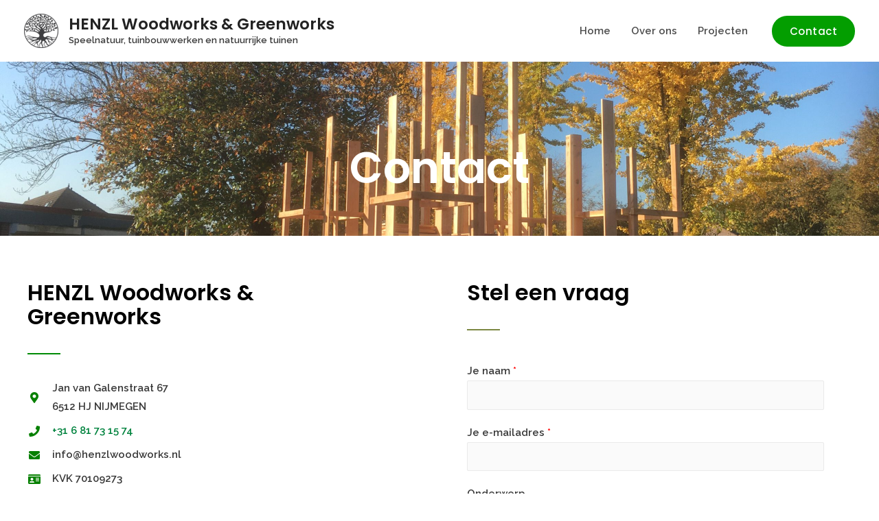

--- FILE ---
content_type: text/css
request_url: https://henzlwoodworks.nl/wp-content/uploads/elementor/css/post-1409.css?ver=1671615166
body_size: 1026
content:
.elementor-1409 .elementor-element.elementor-element-16b4c9a9:not(.elementor-motion-effects-element-type-background), .elementor-1409 .elementor-element.elementor-element-16b4c9a9 > .elementor-motion-effects-container > .elementor-motion-effects-layer{background-color:#FFFFFF;background-image:url("https://henzlwoodworks.nl/wp-content/uploads/2021/03/IMG_2332-scaled.jpeg");background-position:center center;background-repeat:no-repeat;background-size:cover;}.elementor-1409 .elementor-element.elementor-element-16b4c9a9{transition:background 0.3s, border 0.3s, border-radius 0.3s, box-shadow 0.3s;padding:120px 0px 64px 0px;}.elementor-1409 .elementor-element.elementor-element-16b4c9a9 > .elementor-background-overlay{transition:background 0.3s, border-radius 0.3s, opacity 0.3s;}.elementor-1409 .elementor-element.elementor-element-18ac4bb9{text-align:center;}.elementor-1409 .elementor-element.elementor-element-18ac4bb9 .elementor-heading-title{color:#FFFFFF;}.elementor-1409 .elementor-element.elementor-element-78552f7f{padding:65px 0px 40px 0px;}.elementor-1409 .elementor-element.elementor-element-6a7c0cb3 > .elementor-element-populated{margin:0px 80px 0px 0px;--e-column-margin-right:80px;--e-column-margin-left:0px;}.elementor-1409 .elementor-element.elementor-element-480eab32 > .elementor-widget-container{margin:0px 0px 0px 0px;}.elementor-1409 .elementor-element.elementor-element-341dcd61{--divider-border-style:solid;--divider-color:#008B05;--divider-border-width:2px;}.elementor-1409 .elementor-element.elementor-element-341dcd61 .elementor-divider-separator{width:48px;}.elementor-1409 .elementor-element.elementor-element-341dcd61 .elementor-divider{padding-top:16px;padding-bottom:16px;}.elementor-1409 .elementor-element.elementor-element-f753dbf .elementor-icon-list-items:not(.elementor-inline-items) .elementor-icon-list-item:not(:last-child){padding-bottom:calc(8px/2);}.elementor-1409 .elementor-element.elementor-element-f753dbf .elementor-icon-list-items:not(.elementor-inline-items) .elementor-icon-list-item:not(:first-child){margin-top:calc(8px/2);}.elementor-1409 .elementor-element.elementor-element-f753dbf .elementor-icon-list-items.elementor-inline-items .elementor-icon-list-item{margin-right:calc(8px/2);margin-left:calc(8px/2);}.elementor-1409 .elementor-element.elementor-element-f753dbf .elementor-icon-list-items.elementor-inline-items{margin-right:calc(-8px/2);margin-left:calc(-8px/2);}body.rtl .elementor-1409 .elementor-element.elementor-element-f753dbf .elementor-icon-list-items.elementor-inline-items .elementor-icon-list-item:after{left:calc(-8px/2);}body:not(.rtl) .elementor-1409 .elementor-element.elementor-element-f753dbf .elementor-icon-list-items.elementor-inline-items .elementor-icon-list-item:after{right:calc(-8px/2);}.elementor-1409 .elementor-element.elementor-element-f753dbf .elementor-icon-list-icon i{color:#068000;}.elementor-1409 .elementor-element.elementor-element-f753dbf .elementor-icon-list-icon svg{fill:#068000;}.elementor-1409 .elementor-element.elementor-element-f753dbf{--e-icon-list-icon-size:16px;--e-icon-list-icon-align:center;--e-icon-list-icon-margin:0 calc(var(--e-icon-list-icon-size, 1em) * 0.125);}.elementor-1409 .elementor-element.elementor-element-f753dbf .elementor-icon-list-text{padding-left:16px;}.elementor-1409 .elementor-element.elementor-element-f753dbf > .elementor-widget-container{margin:0px 0px 32px 0px;}.elementor-1409 .elementor-element.elementor-element-6a41dec6{--grid-template-columns:repeat(0, auto);--icon-size:16px;--grid-column-gap:16px;--grid-row-gap:0px;}.elementor-1409 .elementor-element.elementor-element-6a41dec6 .elementor-social-icon{background-color:#008D09;--icon-padding:0.6em;}.elementor-1409 .elementor-element.elementor-element-6a41dec6 .elementor-social-icon i{color:#FFFFFF;}.elementor-1409 .elementor-element.elementor-element-6a41dec6 .elementor-social-icon svg{fill:#FFFFFF;}.elementor-1409 .elementor-element.elementor-element-6a41dec6 .elementor-social-icon:hover{background-color:#40BF4F;}.elementor-1409 .elementor-element.elementor-element-6a41dec6 .elementor-social-icon:hover i{color:#F3F2ED;}.elementor-1409 .elementor-element.elementor-element-6a41dec6 .elementor-social-icon:hover svg{fill:#F3F2ED;}.elementor-1409 .elementor-element.elementor-element-6245f719 > .elementor-element-populated{margin:0px 40px 0px 40px;--e-column-margin-right:40px;--e-column-margin-left:40px;}.elementor-1409 .elementor-element.elementor-element-53845279 > .elementor-widget-container{margin:0px 0px 0px 0px;}.elementor-1409 .elementor-element.elementor-element-3d92d530{--divider-border-style:solid;--divider-color:#7B8842;--divider-border-width:2px;}.elementor-1409 .elementor-element.elementor-element-3d92d530 .elementor-divider-separator{width:48px;}.elementor-1409 .elementor-element.elementor-element-3d92d530 .elementor-divider{padding-top:16px;padding-bottom:16px;}@media(max-width:1024px) and (min-width:768px){.elementor-1409 .elementor-element.elementor-element-6a7c0cb3{width:50%;}.elementor-1409 .elementor-element.elementor-element-6245f719{width:50%;}}@media(max-width:1024px){.elementor-1409 .elementor-element.elementor-element-16b4c9a9{padding:120px 0px 60px 0px;}.elementor-1409 .elementor-element.elementor-element-78552f7f{padding:80px 40px 80px 40px;}.elementor-1409 .elementor-element.elementor-element-6a7c0cb3 > .elementor-element-populated{margin:0px 40px 0px 0px;--e-column-margin-right:40px;--e-column-margin-left:0px;}.elementor-1409 .elementor-element.elementor-element-6245f719 > .elementor-element-populated{margin:0px 0px 0px 40px;--e-column-margin-right:0px;--e-column-margin-left:40px;}}@media(max-width:767px){.elementor-1409 .elementor-element.elementor-element-78552f7f{padding:64px 24px 64px 24px;}.elementor-1409 .elementor-element.elementor-element-6a7c0cb3 > .elementor-element-populated{margin:0px 16px 56px 0px;--e-column-margin-right:16px;--e-column-margin-left:0px;}.elementor-1409 .elementor-element.elementor-element-6245f719 > .elementor-element-populated{margin:0px 16px 56px 0px;--e-column-margin-right:16px;--e-column-margin-left:0px;}}

--- FILE ---
content_type: text/css
request_url: https://henzlwoodworks.nl/wp-content/uploads/elementor/css/post-234.css?ver=1671554096
body_size: 1103
content:
.elementor-234 .elementor-element.elementor-element-1751f258:not(.elementor-motion-effects-element-type-background), .elementor-234 .elementor-element.elementor-element-1751f258 > .elementor-motion-effects-container > .elementor-motion-effects-layer{background-color:#222821;}.elementor-234 .elementor-element.elementor-element-1751f258{transition:background 0.3s, border 0.3s, border-radius 0.3s, box-shadow 0.3s;padding:60px 0px 25px 0px;}.elementor-234 .elementor-element.elementor-element-1751f258 > .elementor-background-overlay{transition:background 0.3s, border-radius 0.3s, opacity 0.3s;}.elementor-234 .elementor-element.elementor-element-449f7ff3 .elementor-heading-title{color:#F3F2ED;}.elementor-234 .elementor-element.elementor-element-449f7ff3 > .elementor-widget-container{margin:0px 0px 16px 0px;}.elementor-234 .elementor-element.elementor-element-113f73a1 .elementor-icon-list-items:not(.elementor-inline-items) .elementor-icon-list-item:not(:last-child){padding-bottom:calc(8px/2);}.elementor-234 .elementor-element.elementor-element-113f73a1 .elementor-icon-list-items:not(.elementor-inline-items) .elementor-icon-list-item:not(:first-child){margin-top:calc(8px/2);}.elementor-234 .elementor-element.elementor-element-113f73a1 .elementor-icon-list-items.elementor-inline-items .elementor-icon-list-item{margin-right:calc(8px/2);margin-left:calc(8px/2);}.elementor-234 .elementor-element.elementor-element-113f73a1 .elementor-icon-list-items.elementor-inline-items{margin-right:calc(-8px/2);margin-left:calc(-8px/2);}body.rtl .elementor-234 .elementor-element.elementor-element-113f73a1 .elementor-icon-list-items.elementor-inline-items .elementor-icon-list-item:after{left:calc(-8px/2);}body:not(.rtl) .elementor-234 .elementor-element.elementor-element-113f73a1 .elementor-icon-list-items.elementor-inline-items .elementor-icon-list-item:after{right:calc(-8px/2);}.elementor-234 .elementor-element.elementor-element-113f73a1 .elementor-icon-list-icon i{color:#039E00;}.elementor-234 .elementor-element.elementor-element-113f73a1 .elementor-icon-list-icon svg{fill:#039E00;}.elementor-234 .elementor-element.elementor-element-113f73a1{--e-icon-list-icon-size:14px;--e-icon-list-icon-align:center;--e-icon-list-icon-margin:0 calc(var(--e-icon-list-icon-size, 1em) * 0.125);}.elementor-234 .elementor-element.elementor-element-113f73a1 .elementor-icon-list-text{color:#A8B0A6;padding-left:16px;}.elementor-234 .elementor-element.elementor-element-113f73a1 .elementor-icon-list-item > .elementor-icon-list-text, .elementor-234 .elementor-element.elementor-element-113f73a1 .elementor-icon-list-item > a{font-size:14px;}.elementor-234 .elementor-element.elementor-element-7744d212 > .elementor-element-populated{margin:0px 0px 0px 40px;--e-column-margin-right:0px;--e-column-margin-left:40px;}.elementor-234 .elementor-element.elementor-element-6f6d91d2 .elementor-heading-title{color:#F3F2ED;}.elementor-234 .elementor-element.elementor-element-6f6d91d2 > .elementor-widget-container{margin:0px 0px 16px 0px;}.elementor-234 .elementor-element.elementor-element-768107e .elementor-icon-list-items:not(.elementor-inline-items) .elementor-icon-list-item:not(:last-child){padding-bottom:calc(4px/2);}.elementor-234 .elementor-element.elementor-element-768107e .elementor-icon-list-items:not(.elementor-inline-items) .elementor-icon-list-item:not(:first-child){margin-top:calc(4px/2);}.elementor-234 .elementor-element.elementor-element-768107e .elementor-icon-list-items.elementor-inline-items .elementor-icon-list-item{margin-right:calc(4px/2);margin-left:calc(4px/2);}.elementor-234 .elementor-element.elementor-element-768107e .elementor-icon-list-items.elementor-inline-items{margin-right:calc(-4px/2);margin-left:calc(-4px/2);}body.rtl .elementor-234 .elementor-element.elementor-element-768107e .elementor-icon-list-items.elementor-inline-items .elementor-icon-list-item:after{left:calc(-4px/2);}body:not(.rtl) .elementor-234 .elementor-element.elementor-element-768107e .elementor-icon-list-items.elementor-inline-items .elementor-icon-list-item:after{right:calc(-4px/2);}.elementor-234 .elementor-element.elementor-element-768107e{--e-icon-list-icon-size:14px;}.elementor-234 .elementor-element.elementor-element-768107e .elementor-icon-list-text{color:#A8B0A6;}.elementor-234 .elementor-element.elementor-element-768107e .elementor-icon-list-item:hover .elementor-icon-list-text{color:#F3F2ED;}.elementor-234 .elementor-element.elementor-element-768107e .elementor-icon-list-item > .elementor-icon-list-text, .elementor-234 .elementor-element.elementor-element-768107e .elementor-icon-list-item > a{font-size:14px;}.elementor-234 .elementor-element.elementor-element-56039f22 > .elementor-container > .elementor-column > .elementor-widget-wrap{align-content:center;align-items:center;}.elementor-234 .elementor-element.elementor-element-56039f22:not(.elementor-motion-effects-element-type-background), .elementor-234 .elementor-element.elementor-element-56039f22 > .elementor-motion-effects-container > .elementor-motion-effects-layer{background-color:#222821;}.elementor-234 .elementor-element.elementor-element-56039f22{border-style:solid;border-width:1px 0px 0px 0px;border-color:#2B312A;transition:background 0.3s, border 0.3s, border-radius 0.3s, box-shadow 0.3s;padding:40px 40px 40px 40px;}.elementor-234 .elementor-element.elementor-element-56039f22 > .elementor-background-overlay{transition:background 0.3s, border-radius 0.3s, opacity 0.3s;}.elementor-234 .elementor-element.elementor-element-3baa452c .hfe-copyright-wrapper a, .elementor-234 .elementor-element.elementor-element-3baa452c .hfe-copyright-wrapper{color:#bababa;}.elementor-234 .elementor-element.elementor-element-3baa452c .hfe-copyright-wrapper, .elementor-234 .elementor-element.elementor-element-3baa452c .hfe-copyright-wrapper a{font-size:13px;}.elementor-234 .elementor-element.elementor-element-6c66074{--grid-template-columns:repeat(0, auto);--icon-size:15px;--grid-column-gap:5px;--grid-row-gap:0px;}.elementor-234 .elementor-element.elementor-element-6c66074 .elementor-widget-container{text-align:right;}.elementor-234 .elementor-element.elementor-element-6c66074 .elementor-social-icon{background-color:rgba(150,150,150,0);}.elementor-234 .elementor-element.elementor-element-6c66074 .elementor-social-icon i{color:#878787;}.elementor-234 .elementor-element.elementor-element-6c66074 .elementor-social-icon svg{fill:#878787;}.elementor-234 .elementor-element.elementor-element-6c66074 .elementor-social-icon:hover i{color:#F3F2ED;}.elementor-234 .elementor-element.elementor-element-6c66074 .elementor-social-icon:hover svg{fill:#F3F2ED;}@media(max-width:1024px) and (min-width:768px){.elementor-234 .elementor-element.elementor-element-433c633d{width:40%;}.elementor-234 .elementor-element.elementor-element-7744d212{width:100%;}.elementor-234 .elementor-element.elementor-element-444b0cda{width:30%;}}@media(max-width:1024px){.elementor-234 .elementor-element.elementor-element-1751f258{padding:80px 50px 64px 50px;}.elementor-234 .elementor-element.elementor-element-433c633d > .elementor-element-populated{margin:0px 0px 56px 0px;--e-column-margin-right:0px;--e-column-margin-left:0px;}.elementor-234 .elementor-element.elementor-element-113f73a1 > .elementor-widget-container{margin:0px 0px 0px 0px;padding:0px 0px 0px 0px;}.elementor-234 .elementor-element.elementor-element-7744d212 > .elementor-element-populated{margin:0px 100px 50px 0px;--e-column-margin-right:100px;--e-column-margin-left:0px;padding:0px 0px 0px 0px;}}@media(max-width:767px){.elementor-234 .elementor-element.elementor-element-1751f258{padding:64px 30px 64px 30px;}.elementor-234 .elementor-element.elementor-element-433c633d > .elementor-element-populated{margin:0px 0px 0px 0px;--e-column-margin-right:0px;--e-column-margin-left:0px;}.elementor-234 .elementor-element.elementor-element-449f7ff3 > .elementor-widget-container{margin:0px 0px 8px 0px;}.elementor-234 .elementor-element.elementor-element-7744d212 > .elementor-element-populated{margin:0px 0px 50px 0px;--e-column-margin-right:0px;--e-column-margin-left:0px;}.elementor-234 .elementor-element.elementor-element-444b0cda > .elementor-element-populated{margin:0px 0px 48px 0px;--e-column-margin-right:0px;--e-column-margin-left:0px;}.elementor-234 .elementor-element.elementor-element-6f6d91d2 > .elementor-widget-container{margin:0px 0px 8px 0px;}.elementor-234 .elementor-element.elementor-element-3baa452c .hfe-copyright-wrapper{text-align:center;}.elementor-234 .elementor-element.elementor-element-6c66074 .elementor-widget-container{text-align:center;}}

--- FILE ---
content_type: text/css
request_url: https://henzlwoodworks.nl/wp-content/themes/astra-child/style.css?ver=1.0.0
body_size: 1431
content:
/**
Theme Name: Astra Child
Author: Brainstorm Force
Author URI: http://wpastra.com/about/
Description: Astra is the fastest, fully customizable & beautiful theme suitable for blogs, personal portfolios and business websites. It is very lightweight (less than 50KB on frontend) and offers unparalleled speed. Built with SEO in mind, Astra comes with schema.org code integrated so search engines will love your site. Astra offers plenty of sidebar options and widget areas giving you a full control for customizations. Furthermore, we have included special features and templates so feel free to choose any of your favorite page builder plugin to create pages flexibly. Some of the other features: # WooCommerce Ready # Responsive # Compatible with major plugins # Translation Ready # Extendible with premium addons # Regularly updated # Designed, Developed, Maintained & Supported by Brainstorm Force. Looking for a perfect base theme? Look no further. Astra is fast, fully customizable and beautiful theme!
Version: 1.0.0
License: GNU General Public License v2 or later
License URI: http://www.gnu.org/licenses/gpl-2.0.html
Text Domain: astra-child
Template: astra
*/

body {
  -webkit-font-smoothing: antialiased;
  -moz-osx-font-smoothing: grayscale;
}

.gallery-icon {
	border:0;
}

.gallery-item {
	text-align:left;
	padding:0 5px 5px 0;
}

@media screen and (min-width: 900px) {
	.gallery-columns-4 .gallery-item {
		max-width:15%;
	}
	.gallery-columns-3 .gallery-item {
		max-width:15%;
	}
	.gallery-columns-5 .gallery-item {
		max-width:15%;
	}
}

.col1 {
		width:50%;
		float:left;
		padding-right:15px;
		margin-top:20px;
	}
.col2 {
		width:50%;
		float:right;
	padding-left:15px;
	margin-top:20px;
	}
.col2 p, .col2 li {
	font-size:0.9em;
}
	
@media screen and (max-width: 600px) {
	.col1{
		display: block;
		width: 100%;
		float: left;
	}
	.col2{
		display: block;
		width: 100%;
		float: left;
	}
}

#primary {
	margin-top:25px;
}

body {
    --vp-color-brand: #7b8842;
    --vp-border-radius: 0px;
}

.vp-portfolio__items-style-default .vp-portfolio__item-meta-categories .vp-portfolio__item-meta-category a {
	text-transform:none;
	color:#666;
	font-size:0.9em;
}

.vp-portfolio__items-style-default .vp-portfolio__item-meta {
  padding-left:0 !important;
}

.vp-filter__style-minimal .vp-filter__item a {
	text-transform:none;
	font-size:1.0em;
}

/*.vp-filter__style-minimal .vp-filter__item a:hover {
color: #7b8842 !important;

}*/

.vp-filter__style-minimal .vp-filter__item.vp-filter__item-active {
	/*color:#7b8842 !important;*/
	border-bottom:2px solid #666;
}

h1.entry-title {
	font-weight:600;
}

/* Unordered list style */ 
.col2 ul {
   margin-left:1.4em;
}
.col2 ul li {
   position: relative;
   padding-left: 30px;
   list-style: none; 
}
.col2 ul li:after{
   position: absolute;
   top: -webkit-calc( 50% - -1px);
   top: calc( 50% - -1px);
   left: 0;   width: 20px;
   height: 20px;
   margin-top: -10px;
   padding-top: 2px;
   color: #fff;
   text-align:center;
   background-color: #ccc;
   content: "\e900";
   font-size: 10px;
   font-family: 'Astra';
   -webkit-border-radius: 50%;
   border-radius: 50%;
   -webkit-transform: rotate(270deg);
   -ms-transform: rotate(270deg);
   transform: rotate(270deg); 
} 

--- FILE ---
content_type: text/plain
request_url: https://www.google-analytics.com/j/collect?v=1&_v=j102&a=1619742990&t=pageview&_s=1&dl=https%3A%2F%2Fhenzlwoodworks.nl%2Fcontact%2F&ul=en-us%40posix&dt=Contact%20%E2%80%93%20HENZL%20Woodworks%20%26%20Greenworks&sr=1280x720&vp=1280x720&_u=IEBAAEABAAAAACAAI~&jid=656915750&gjid=1702588997&cid=995987917.1764403053&tid=UA-966002-30&_gid=1554075942.1764403053&_r=1&_slc=1&z=1566325239
body_size: -450
content:
2,cG-FQM064TTWJ